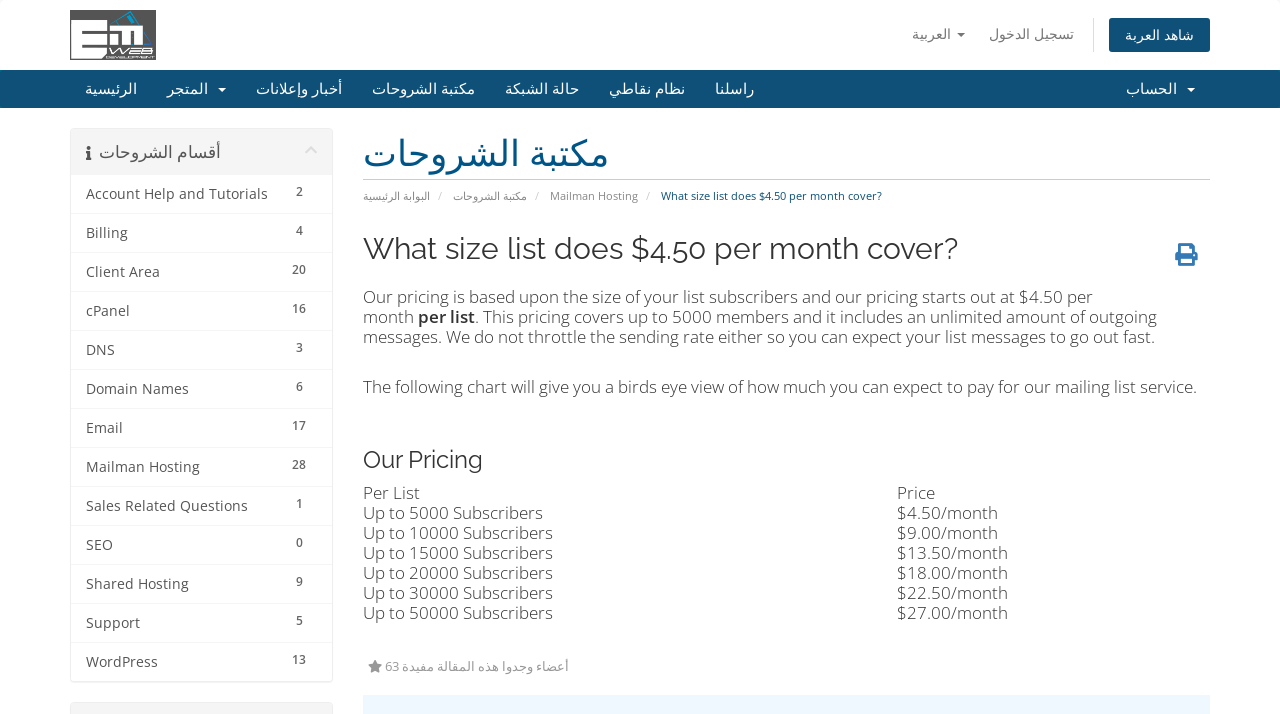

--- FILE ---
content_type: text/html; charset=utf-8
request_url: https://clientarea.emwd.com/knowledgebase/2/What-size-list-does-4.50-per-month-cover.html?language=arabic
body_size: 5797
content:
<!DOCTYPE html>
<html lang="en">
<head>
    <meta charset="utf-8" />
    <meta http-equiv="X-UA-Compatible" content="IE=edge">
    <meta name="viewport" content="width=device-width, initial-scale=1">
    <title>What size list does $4.50 per month cover? - مكتبة الشروحات - EMWD.com</title>

    <!-- Styling -->
<link href="/assets/fonts/css/open-sans-family.css" rel="stylesheet" type="text/css" />
<link href="/assets/fonts/css/raleway-family.css" rel="stylesheet" type="text/css" />
<link href="/templates/six/css/all.min.css?v=145cab" rel="stylesheet">
<link href="/assets/css/fontawesome-all.min.css" rel="stylesheet">
<link href="/templates/six/css/custom.css" rel="stylesheet">

<!-- HTML5 Shim and Respond.js IE8 support of HTML5 elements and media queries -->
<!-- WARNING: Respond.js doesn't work if you view the page via file:// -->
<!--[if lt IE 9]>
  <script src="https://oss.maxcdn.com/libs/html5shiv/3.7.0/html5shiv.js"></script>
  <script src="https://oss.maxcdn.com/libs/respond.js/1.4.2/respond.min.js"></script>
<![endif]-->

<script type="text/javascript">
    var csrfToken = '6b6adf5bdbfc6d3bfebccbae745bacdccbd4ed7a',
        markdownGuide = 'دليل تخفيض السعر',
        locale = 'en',
        saved = 'تم الحفظ',
        saving = 'حفظ تلقائي',
        whmcsBaseUrl = "";
    </script>
<script src="/templates/six/js/scripts.min.js?v=145cab"></script>


    

</head>
<body data-phone-cc-input="1">


<section id="header">
    <div class="container">
        <ul class="top-nav">
                            <li>
                    <a href="#" class="choose-language" data-toggle="popover" id="languageChooser">
                        العربية
                        <b class="caret"></b>
                    </a>
                    <div id="languageChooserContent" class="hidden">
                        <ul>
                                                            <li>
                                    <a href="/knowledgebase/2/What-size-list-does-4.50-per-month-cover.html?language=arabic">العربية</a>
                                </li>
                                                            <li>
                                    <a href="/knowledgebase/2/What-size-list-does-4.50-per-month-cover.html?language=azerbaijani">Azerbaijani</a>
                                </li>
                                                            <li>
                                    <a href="/knowledgebase/2/What-size-list-does-4.50-per-month-cover.html?language=catalan">Català</a>
                                </li>
                                                            <li>
                                    <a href="/knowledgebase/2/What-size-list-does-4.50-per-month-cover.html?language=chinese">中文</a>
                                </li>
                                                            <li>
                                    <a href="/knowledgebase/2/What-size-list-does-4.50-per-month-cover.html?language=croatian">Hrvatski</a>
                                </li>
                                                            <li>
                                    <a href="/knowledgebase/2/What-size-list-does-4.50-per-month-cover.html?language=czech">Čeština</a>
                                </li>
                                                            <li>
                                    <a href="/knowledgebase/2/What-size-list-does-4.50-per-month-cover.html?language=danish">Dansk</a>
                                </li>
                                                            <li>
                                    <a href="/knowledgebase/2/What-size-list-does-4.50-per-month-cover.html?language=dutch">Nederlands</a>
                                </li>
                                                            <li>
                                    <a href="/knowledgebase/2/What-size-list-does-4.50-per-month-cover.html?language=english">English</a>
                                </li>
                                                            <li>
                                    <a href="/knowledgebase/2/What-size-list-does-4.50-per-month-cover.html?language=estonian">Estonian</a>
                                </li>
                                                            <li>
                                    <a href="/knowledgebase/2/What-size-list-does-4.50-per-month-cover.html?language=farsi">Persian</a>
                                </li>
                                                            <li>
                                    <a href="/knowledgebase/2/What-size-list-does-4.50-per-month-cover.html?language=french">Français</a>
                                </li>
                                                            <li>
                                    <a href="/knowledgebase/2/What-size-list-does-4.50-per-month-cover.html?language=german">Deutsch</a>
                                </li>
                                                            <li>
                                    <a href="/knowledgebase/2/What-size-list-does-4.50-per-month-cover.html?language=hebrew">עברית</a>
                                </li>
                                                            <li>
                                    <a href="/knowledgebase/2/What-size-list-does-4.50-per-month-cover.html?language=hungarian">Magyar</a>
                                </li>
                                                            <li>
                                    <a href="/knowledgebase/2/What-size-list-does-4.50-per-month-cover.html?language=italian">Italiano</a>
                                </li>
                                                            <li>
                                    <a href="/knowledgebase/2/What-size-list-does-4.50-per-month-cover.html?language=macedonian">Macedonian</a>
                                </li>
                                                            <li>
                                    <a href="/knowledgebase/2/What-size-list-does-4.50-per-month-cover.html?language=norwegian">Norwegian</a>
                                </li>
                                                            <li>
                                    <a href="/knowledgebase/2/What-size-list-does-4.50-per-month-cover.html?language=portuguese-br">Português</a>
                                </li>
                                                            <li>
                                    <a href="/knowledgebase/2/What-size-list-does-4.50-per-month-cover.html?language=portuguese-pt">Português</a>
                                </li>
                                                            <li>
                                    <a href="/knowledgebase/2/What-size-list-does-4.50-per-month-cover.html?language=romanian">Română</a>
                                </li>
                                                            <li>
                                    <a href="/knowledgebase/2/What-size-list-does-4.50-per-month-cover.html?language=russian">Русский</a>
                                </li>
                                                            <li>
                                    <a href="/knowledgebase/2/What-size-list-does-4.50-per-month-cover.html?language=spanish">Español</a>
                                </li>
                                                            <li>
                                    <a href="/knowledgebase/2/What-size-list-does-4.50-per-month-cover.html?language=swedish">Svenska</a>
                                </li>
                                                            <li>
                                    <a href="/knowledgebase/2/What-size-list-does-4.50-per-month-cover.html?language=turkish">Türkçe</a>
                                </li>
                                                            <li>
                                    <a href="/knowledgebase/2/What-size-list-does-4.50-per-month-cover.html?language=ukranian">Українська</a>
                                </li>
                                                    </ul>
                    </div>
                </li>
                                        <li>
                    <a href="/clientarea.php">تسجيل الدخول</a>
                </li>
                                <li class="primary-action">
                    <a href="/cart.php?a=view" class="btn">
                        شاهد العربة
                    </a>
                </li>
                                </ul>

                    <a href="/index.php" class="logo"><img src="/assets/img/logo.png" alt="EMWD.com"></a>
        
    </div>
</section>

<section id="main-menu">

    <nav id="nav" class="navbar navbar-default navbar-main" role="navigation">
        <div class="container">
            <!-- Brand and toggle get grouped for better mobile display -->
            <div class="navbar-header">
                <button type="button" class="navbar-toggle" data-toggle="collapse" data-target="#primary-nav">
                    <span class="sr-only">تبديل التنقل</span>
                    <span class="icon-bar"></span>
                    <span class="icon-bar"></span>
                    <span class="icon-bar"></span>
                </button>
            </div>

            <!-- Collect the nav links, forms, and other content for toggling -->
            <div class="collapse navbar-collapse" id="primary-nav">

                <ul class="nav navbar-nav">

                        <li menuItemName="Home" class="" id="Primary_Navbar-Home">
        <a href="/index.php">
                        الرئيسية
                                </a>
            </li>
    <li menuItemName="Store" class="dropdown" id="Primary_Navbar-Store">
        <a class="dropdown-toggle" data-toggle="dropdown" href="#">
                        المتجر
                        &nbsp;<b class="caret"></b>        </a>
                    <ul class="dropdown-menu">
                            <li menuItemName="Browse Products Services" id="Primary_Navbar-Store-Browse_Products_Services">
                    <a href="/store">
                                                تصفح الكل
                                            </a>
                </li>
                            <li menuItemName="Shop Divider 1" class="nav-divider" id="Primary_Navbar-Store-Shop_Divider_1">
                    <a href="">
                                                -----
                                            </a>
                </li>
                            <li menuItemName="cPanel Hosting" id="Primary_Navbar-Store-cPanel_Hosting">
                    <a href="/store/cpanel-hosting">
                                                cPanel Hosting
                                            </a>
                </li>
                            <li menuItemName="Mailman 2 Hosting" id="Primary_Navbar-Store-Mailman_2_Hosting">
                    <a href="/store/mailman-hosting">
                                                Mailman 2 Hosting
                                            </a>
                </li>
                            <li menuItemName="Mailman 3 Hosting" id="Primary_Navbar-Store-Mailman_3_Hosting">
                    <a href="/store/mailman-3-hosting">
                                                Mailman 3 Hosting
                                            </a>
                </li>
                            <li menuItemName="Cloud VPS" id="Primary_Navbar-Store-Cloud_VPS">
                    <a href="/store/cloud-vps">
                                                Cloud VPS
                                            </a>
                </li>
                            <li menuItemName="Mailman 3 Cloud" id="Primary_Navbar-Store-Mailman_3_Cloud">
                    <a href="/store/mailman-3-cloud">
                                                Mailman 3 Cloud
                                            </a>
                </li>
                            <li menuItemName="Register a New Domain" id="Primary_Navbar-Store-Register_a_New_Domain">
                    <a href="/cart.php?a=add&domain=register">
                                                تسجيل نطاق جديد
                                            </a>
                </li>
                            <li menuItemName="Transfer a Domain to Us" id="Primary_Navbar-Store-Transfer_a_Domain_to_Us">
                    <a href="/cart.php?a=add&domain=transfer">
                                                نقل نطاق إلينا
                                            </a>
                </li>
                        </ul>
            </li>
    <li menuItemName="Announcements" class="" id="Primary_Navbar-Announcements">
        <a href="/announcements">
                        أخبار وإعلانات
                                </a>
            </li>
    <li menuItemName="Knowledgebase" class="" id="Primary_Navbar-Knowledgebase">
        <a href="/knowledgebase">
                        مكتبة الشروحات
                                </a>
            </li>
    <li menuItemName="Network Status" class="" id="Primary_Navbar-Network_Status">
        <a href="/serverstatus.php">
                        حالة الشبكة
                                </a>
            </li>
    <li menuItemName="Affiliates" class="" id="Primary_Navbar-Affiliates">
        <a href="/affiliates.php">
                        نظام نقاطي
                                </a>
            </li>
    <li menuItemName="Contact Us" class="" id="Primary_Navbar-Contact_Us">
        <a href="/contact.php">
                        راسلنا
                                </a>
            </li>

                </ul>

                <ul class="nav navbar-nav navbar-right">

                        <li menuItemName="Account" class="dropdown" id="Secondary_Navbar-Account">
        <a class="dropdown-toggle" data-toggle="dropdown" href="#">
                        الحساب
                        &nbsp;<b class="caret"></b>        </a>
                    <ul class="dropdown-menu">
                            <li menuItemName="Login" id="Secondary_Navbar-Account-Login">
                    <a href="/clientarea.php">
                                                تسجيل الدخول
                                            </a>
                </li>
                            <li menuItemName="Divider" class="nav-divider" id="Secondary_Navbar-Account-Divider">
                    <a href="">
                                                -----
                                            </a>
                </li>
                            <li menuItemName="Forgot Password?" id="Secondary_Navbar-Account-Forgot_Password?">
                    <a href="/password/reset">
                                                فقدت بيانات الدخول ؟
                                            </a>
                </li>
                        </ul>
            </li>

                </ul>

            </div><!-- /.navbar-collapse -->
        </div>
    </nav>

</section>



<section id="main-body">
    <div class="container">
        <div class="row">

                                    <div class="col-md-9 pull-md-right">
                    <div class="header-lined">
    <h1>مكتبة الشروحات</h1>
    <ol class="breadcrumb">
            <li>
            <a href="https://clientarea.emwd.com">            البوابة الرئيسية
            </a>        </li>
            <li>
            <a href="/knowledgebase">            مكتبة الشروحات
            </a>        </li>
            <li>
            <a href="/knowledgebase/1/Mailman-Hosting">            Mailman Hosting
            </a>        </li>
            <li class="active">
                        What size list does $4.50 per month cover?
                    </li>
    </ol>
</div>
                </div>
                        <div class="col-md-3 pull-md-left sidebar">
                    <div menuItemName="Support Knowledgebase Categories" class="panel panel-sidebar panel-sidebar hidden-sm hidden-xs">
        <div class="panel-heading">
            <h3 class="panel-title">
                <i class="fas fa-info"></i>&nbsp;                أقسام الشروحات
                                <i class="fas fa-chevron-up panel-minimise pull-right"></i>
            </h3>
        </div>
                            <div class="list-group">
                                                            <a menuItemName="Support Knowledgebase Category 4"
                           href="/knowledgebase/4/Account-Help-and-Tutorials"
                           class="list-group-item"
                                                                                                                                       id="Primary_Sidebar-Support_Knowledgebase_Categories-Support_Knowledgebase_Category_4"
                        >
                            <span class="badge">2</span>                                                                                    <div class="truncate">Account Help and Tutorials</div>
                        </a>
                                                                                <a menuItemName="Support Knowledgebase Category 9"
                           href="/knowledgebase/9/Billing"
                           class="list-group-item"
                                                                                                                                       id="Primary_Sidebar-Support_Knowledgebase_Categories-Support_Knowledgebase_Category_9"
                        >
                            <span class="badge">4</span>                                                                                    <div class="truncate">Billing</div>
                        </a>
                                                                                <a menuItemName="Support Knowledgebase Category 5"
                           href="/knowledgebase/5/Client-Area"
                           class="list-group-item"
                                                                                                                                       id="Primary_Sidebar-Support_Knowledgebase_Categories-Support_Knowledgebase_Category_5"
                        >
                            <span class="badge">20</span>                                                                                    <div class="truncate">Client Area</div>
                        </a>
                                                                                <a menuItemName="Support Knowledgebase Category 11"
                           href="/knowledgebase/11/cPanel"
                           class="list-group-item"
                                                                                                                                       id="Primary_Sidebar-Support_Knowledgebase_Categories-Support_Knowledgebase_Category_11"
                        >
                            <span class="badge">16</span>                                                                                    <div class="truncate">cPanel</div>
                        </a>
                                                                                <a menuItemName="Support Knowledgebase Category 15"
                           href="/knowledgebase/15/DNS"
                           class="list-group-item"
                                                                                                                                       id="Primary_Sidebar-Support_Knowledgebase_Categories-Support_Knowledgebase_Category_15"
                        >
                            <span class="badge">3</span>                                                                                    <div class="truncate">DNS</div>
                        </a>
                                                                                <a menuItemName="Support Knowledgebase Category 21"
                           href="/knowledgebase/21/Domain-Names"
                           class="list-group-item"
                                                                                                                                       id="Primary_Sidebar-Support_Knowledgebase_Categories-Support_Knowledgebase_Category_21"
                        >
                            <span class="badge">6</span>                                                                                    <div class="truncate">Domain Names</div>
                        </a>
                                                                                <a menuItemName="Support Knowledgebase Category 10"
                           href="/knowledgebase/10/Email"
                           class="list-group-item"
                                                                                                                                       id="Primary_Sidebar-Support_Knowledgebase_Categories-Support_Knowledgebase_Category_10"
                        >
                            <span class="badge">17</span>                                                                                    <div class="truncate">Email</div>
                        </a>
                                                                                <a menuItemName="Support Knowledgebase Category 1"
                           href="/knowledgebase/1/Mailman-Hosting"
                           class="list-group-item"
                                                                                                                                       id="Primary_Sidebar-Support_Knowledgebase_Categories-Support_Knowledgebase_Category_1"
                        >
                            <span class="badge">28</span>                                                                                    <div class="truncate">Mailman Hosting</div>
                        </a>
                                                                                <a menuItemName="Support Knowledgebase Category 16"
                           href="/knowledgebase/16/Sales-Related-Questions"
                           class="list-group-item"
                                                                                                                                       id="Primary_Sidebar-Support_Knowledgebase_Categories-Support_Knowledgebase_Category_16"
                        >
                            <span class="badge">1</span>                                                                                    <div class="truncate">Sales Related Questions</div>
                        </a>
                                                                                <a menuItemName="Support Knowledgebase Category 8"
                           href="/knowledgebase/8/SEO"
                           class="list-group-item"
                                                                                                                                       id="Primary_Sidebar-Support_Knowledgebase_Categories-Support_Knowledgebase_Category_8"
                        >
                            <span class="badge">0</span>                                                                                    <div class="truncate">SEO</div>
                        </a>
                                                                                <a menuItemName="Support Knowledgebase Category 3"
                           href="/knowledgebase/3/Shared-Hosting"
                           class="list-group-item"
                                                                                                                                       id="Primary_Sidebar-Support_Knowledgebase_Categories-Support_Knowledgebase_Category_3"
                        >
                            <span class="badge">9</span>                                                                                    <div class="truncate">Shared Hosting</div>
                        </a>
                                                                                <a menuItemName="Support Knowledgebase Category 18"
                           href="/knowledgebase/18/Support"
                           class="list-group-item"
                                                                                                                                       id="Primary_Sidebar-Support_Knowledgebase_Categories-Support_Knowledgebase_Category_18"
                        >
                            <span class="badge">5</span>                                                                                    <div class="truncate">Support</div>
                        </a>
                                                                                <a menuItemName="Support Knowledgebase Category 20"
                           href="/knowledgebase/20/WordPress"
                           class="list-group-item"
                                                                                                                                       id="Primary_Sidebar-Support_Knowledgebase_Categories-Support_Knowledgebase_Category_20"
                        >
                            <span class="badge">13</span>                                                                                    <div class="truncate">WordPress</div>
                        </a>
                                                </div>
                    </div>
                    <div class="panel hidden-lg hidden-md panel-default">
            <div class="panel-heading">
                <h3 class="panel-title">
                    <i class="fas fa-info"></i>&nbsp;                    أقسام الشروحات
                                    </h3>
            </div>
            <div class="panel-body">
                <form role="form">
                    <select class="form-control" onchange="selectChangeNavigate(this)">
                                                    <option menuItemName="Support Knowledgebase Category 4" value="/knowledgebase/4/Account-Help-and-Tutorials" class="list-group-item" >
                                <div class="truncate">Account Help and Tutorials</div>
                                (2)                            </option>
                                                    <option menuItemName="Support Knowledgebase Category 9" value="/knowledgebase/9/Billing" class="list-group-item" >
                                <div class="truncate">Billing</div>
                                (4)                            </option>
                                                    <option menuItemName="Support Knowledgebase Category 5" value="/knowledgebase/5/Client-Area" class="list-group-item" >
                                <div class="truncate">Client Area</div>
                                (20)                            </option>
                                                    <option menuItemName="Support Knowledgebase Category 11" value="/knowledgebase/11/cPanel" class="list-group-item" >
                                <div class="truncate">cPanel</div>
                                (16)                            </option>
                                                    <option menuItemName="Support Knowledgebase Category 15" value="/knowledgebase/15/DNS" class="list-group-item" >
                                <div class="truncate">DNS</div>
                                (3)                            </option>
                                                    <option menuItemName="Support Knowledgebase Category 21" value="/knowledgebase/21/Domain-Names" class="list-group-item" >
                                <div class="truncate">Domain Names</div>
                                (6)                            </option>
                                                    <option menuItemName="Support Knowledgebase Category 10" value="/knowledgebase/10/Email" class="list-group-item" >
                                <div class="truncate">Email</div>
                                (17)                            </option>
                                                    <option menuItemName="Support Knowledgebase Category 1" value="/knowledgebase/1/Mailman-Hosting" class="list-group-item" >
                                <div class="truncate">Mailman Hosting</div>
                                (28)                            </option>
                                                    <option menuItemName="Support Knowledgebase Category 16" value="/knowledgebase/16/Sales-Related-Questions" class="list-group-item" >
                                <div class="truncate">Sales Related Questions</div>
                                (1)                            </option>
                                                    <option menuItemName="Support Knowledgebase Category 8" value="/knowledgebase/8/SEO" class="list-group-item" >
                                <div class="truncate">SEO</div>
                                (0)                            </option>
                                                    <option menuItemName="Support Knowledgebase Category 3" value="/knowledgebase/3/Shared-Hosting" class="list-group-item" >
                                <div class="truncate">Shared Hosting</div>
                                (9)                            </option>
                                                    <option menuItemName="Support Knowledgebase Category 18" value="/knowledgebase/18/Support" class="list-group-item" >
                                <div class="truncate">Support</div>
                                (5)                            </option>
                                                    <option menuItemName="Support Knowledgebase Category 20" value="/knowledgebase/20/WordPress" class="list-group-item" >
                                <div class="truncate">WordPress</div>
                                (13)                            </option>
                                            </select>
                </form>
            </div>
                    </div>
                </div>
                <!-- Container for main page display content -->
        <div class="col-md-9 pull-md-right main-content">
            

<div class="kb-article-title">
    <a href="#" class="btn btn-link btn-print" onclick="window.print();return false"><i class="fas fa-print"></i></a>
    <h2>What size list does $4.50 per month cover?</h2>
</div>


<div class="kb-article-content">
    <p>Our pricing is based upon the size of your list subscribers and our pricing starts out at $4.50 per month <strong>per</strong> <strong>list</strong>. This pricing covers up to 5000 members and it includes an unlimited amount of outgoing messages. We do not throttle the sending rate either so you can expect your list messages to go out fast.<br /><br /></p>
<p class="top">The following chart will give you a birds eye view of how much you can expect to pay for our mailing list service. </p>
<p class="top"> </p>
<h3 class="feeSchCap">Our Pricing</h3>
<table style="width:100%;" border="0" cellpadding="3">
<tbody>
<tr>
<td>Per List</td>
<td>Price</td>
</tr>
<tr>
<td>Up to 5000 Subscribers</td>
<td>$4.50/month</td>
</tr>
<tr>
<td>Up to 10000 Subscribers</td>
<td>$9.00/month</td>
</tr>
<tr>
<td>Up to 15000 Subscribers</td>
<td>$13.50/month</td>
</tr>
<tr>
<td>Up to 20000 Subscribers</td>
<td>$18.00/month</td>
</tr>
<tr>
<td>Up to 30000 Subscribers</td>
<td>$22.50/month</td>
</tr>
<tr>
<td>Up to 50000 Subscribers</td>
<td>$27.00/month</td>
</tr>
</tbody>
</table>
</div>


<ul class="kb-article-details">
        <li><i class="fas fa-star"></i> 63 أعضاء وجدوا هذه المقالة مفيدة</li>
</ul>
<div class="clearfix"></div>

<div class="kb-rate-article hidden-print">
    <form action="/knowledgebase/2/What-size-list-does-4.50-per-month-cover.html" method="post">
<input type="hidden" name="token" value="6b6adf5bdbfc6d3bfebccbae745bacdccbd4ed7a" />
        <input type="hidden" name="useful" value="vote">
        هل كانت المقالة مفيدة ؟                    <button type="submit" name="vote" value="yes" class="btn btn-lg btn-link"><i class="far fa-thumbs-up"></i> نعم</button>
            <button type="submit" name="vote" value="no" class="btn btn-lg btn-link"><i class="far fa-thumbs-down"></i> لا</button>
            </form>
</div>

    <div class="kb-also-read">
        <h3>مقالات مشابهة</h3>
        <div class="kbarticles">
                            <div>
                    <a href="/knowledgebase/1/Do-I-have-to-host-my-web-site-with-you-in-order-to-use-your-mailman-services.html">
                        <i class="glyphicon glyphicon-file"></i> Do I have to host my web site with you in order to use your mailman services?
                    </a>
                                        <p>The short answer is no.
The long answer is that if your domain name is being used for a web site...</p>
                </div>
                            <div>
                    <a href="/knowledgebase/3/Do-you-have-limits-on-the-amount-of-posts-sent-to-a-mailing-list.html">
                        <i class="glyphicon glyphicon-file"></i> Do you have limits on the amount of posts sent to a mailing list?
                    </a>
                                        <p>We do not limit the number of posts made to a mailing list on a hourly, daily, weekly, or monthly...</p>
                </div>
                            <div>
                    <a href="/knowledgebase/4/Do-you-limit-the-number-of-e-mails-sent-out-of-your-servers-per-hour.html">
                        <i class="glyphicon glyphicon-file"></i> Do you limit the number of e-mails sent out of your servers per hour?
                    </a>
                                        <p>We do not impose any sending limits on any of our services including Mailman.</p>
                </div>
                            <div>
                    <a href="/knowledgebase/5/How-do-I-make-my-list-to-be-a-newsletterorannouncement-only-list.html">
                        <i class="glyphicon glyphicon-file"></i> How do I make my list to be a newsletter/announcement only list?
                    </a>
                                        <p>To make an announcement only list please do the following:
  1. Go to Membership...</p>
                </div>
                            <div>
                    <a href="/knowledgebase/7/How-do-I-import-members-into-a-Mailman-list.html">
                        <i class="glyphicon glyphicon-file"></i> How do I import members into a Mailman list?
                    </a>
                                        <p>1. Login to your mailman admin mailing list.
2. Click on Membership Management in the top links...</p>
                </div>
                    </div>
    </div>


                </div><!-- /.main-content -->
                                    <div class="col-md-3 pull-md-left sidebar sidebar-secondary">
                            <div menuItemName="Support Knowledgebase Tag Cloud" class="panel panel-sidebar panel-sidebar">
        <div class="panel-heading">
            <h3 class="panel-title">
                <i class="fas fa-cloud"></i>&nbsp;                وسوم
                                <i class="fas fa-chevron-up panel-minimise pull-right"></i>
            </h3>
        </div>
                    <div class="panel-body">
                <a href="/knowledgebase/tag/credit-card-payment" style="font-size:12px;">credit card payment</a>
<a href="/knowledgebase/tag/paypal" style="font-size:12px;">paypal</a>

            </div>
                            </div>
        <div menuItemName="Support" class="panel panel-sidebar panel-sidebar">
        <div class="panel-heading">
            <h3 class="panel-title">
                <i class="far fa-life-ring"></i>&nbsp;                الدعم الفني
                                <i class="fas fa-chevron-up panel-minimise pull-right"></i>
            </h3>
        </div>
                            <div class="list-group">
                                                            <a menuItemName="Support Tickets"
                           href="/supporttickets.php"
                           class="list-group-item"
                                                                                                                                       id="Secondary_Sidebar-Support-Support_Tickets"
                        >
                                                                                    <i class="fas fa-ticket-alt fa-fw sidebar-menu-item-icon"></i>                            تذاكر الدعم الفني
                        </a>
                                                                                <a menuItemName="Announcements"
                           href="/announcements"
                           class="list-group-item"
                                                                                                                                       id="Secondary_Sidebar-Support-Announcements"
                        >
                                                                                    <i class="fas fa-list fa-fw sidebar-menu-item-icon"></i>                            أخبار وإعلانات
                        </a>
                                                                                <a menuItemName="Knowledgebase"
                           href="/knowledgebase"
                           class="list-group-item active"
                                                                                                                                       id="Secondary_Sidebar-Support-Knowledgebase"
                        >
                                                                                    <i class="fas fa-info-circle fa-fw sidebar-menu-item-icon"></i>                            مكتبة الشروحات
                        </a>
                                                                                <a menuItemName="Downloads"
                           href="/download"
                           class="list-group-item"
                                                                                                                                       id="Secondary_Sidebar-Support-Downloads"
                        >
                                                                                    <i class="fas fa-download fa-fw sidebar-menu-item-icon"></i>                            مكتبة الملفات
                        </a>
                                                                                <a menuItemName="Network Status"
                           href="/serverstatus.php"
                           class="list-group-item"
                                                                                                                                       id="Secondary_Sidebar-Support-Network_Status"
                        >
                                                                                    <i class="fas fa-rocket fa-fw sidebar-menu-item-icon"></i>                            حالة الشبكة
                        </a>
                                                                                <a menuItemName="Open Ticket"
                           href="/submitticket.php"
                           class="list-group-item"
                                                                                                                                       id="Secondary_Sidebar-Support-Open_Ticket"
                        >
                                                                                    <i class="fas fa-comments fa-fw sidebar-menu-item-icon"></i>                            فتح تذكرة
                        </a>
                                                </div>
                    </div>
                        </div>
                            <div class="clearfix"></div>
        </div>
    </div>
</section>

<section id="footer">
    <div class="container">
        <a href="#" class="back-to-top"><i class="fas fa-chevron-up"></i></a>
        <p>حقوق الطبع والنشر &copy; 2026 EMWD.com. جميع الحقوق محفوظة.</p>
    </div>
</section>

<div id="fullpage-overlay" class="hidden">
    <div class="outer-wrapper">
        <div class="inner-wrapper">
            <img src="/assets/img/overlay-spinner.svg">
            <br>
            <span class="msg"></span>
        </div>
    </div>
</div>

<div class="modal system-modal fade" id="modalAjax" tabindex="-1" role="dialog" aria-hidden="true">
    <div class="modal-dialog">
        <div class="modal-content panel-primary">
            <div class="modal-header panel-heading">
                <button type="button" class="close" data-dismiss="modal">
                    <span aria-hidden="true">&times;</span>
                    <span class="sr-only">إغلاق التذكرة</span>
                </button>
                <h4 class="modal-title"></h4>
            </div>
            <div class="modal-body panel-body">
                إستيراد البيانات ...
            </div>
            <div class="modal-footer panel-footer">
                <div class="pull-left loader">
                    <i class="fas fa-circle-notch fa-spin"></i>
                    إستيراد البيانات ...
                </div>
                <button type="button" class="btn btn-default" data-dismiss="modal">
                    إغلاق التذكرة
                </button>
                <button type="button" class="btn btn-primary modal-submit">
                    إدخال
                </button>
            </div>
        </div>
    </div>
</div>

<form action="#" id="frmGeneratePassword" class="form-horizontal">
    <div class="modal fade" id="modalGeneratePassword">
        <div class="modal-dialog">
            <div class="modal-content panel-primary">
                <div class="modal-header panel-heading">
                    <button type="button" class="close" data-dismiss="modal" aria-label="Close"><span aria-hidden="true">&times;</span></button>
                    <h4 class="modal-title">
                        إنشاء كلمة مرور
                    </h4>
                </div>
                <div class="modal-body">
                    <div class="alert alert-danger hidden" id="generatePwLengthError">
                        يرجى إدخال رقم بين 8 و 64 لطول كلمة المرور
                    </div>
                    <div class="form-group">
                        <label for="generatePwLength" class="col-sm-4 control-label">طول كلمة المرور</label>
                        <div class="col-sm-8">
                            <input type="number" min="8" max="64" value="12" step="1" class="form-control input-inline input-inline-100" id="inputGeneratePasswordLength">
                        </div>
                    </div>
                    <div class="form-group">
                        <label for="generatePwOutput" class="col-sm-4 control-label">كلمة المرور التي تم إنشاؤها</label>
                        <div class="col-sm-8">
                            <input type="text" class="form-control" id="inputGeneratePasswordOutput">
                        </div>
                    </div>
                    <div class="row">
                        <div class="col-sm-8 col-sm-offset-4">
                            <button type="submit" class="btn btn-default btn-sm">
                                <i class="fas fa-plus fa-fw"></i>
                                إنشاء كلمة مرور جديدة
                            </button>
                            <button type="button" class="btn btn-default btn-sm copy-to-clipboard" data-clipboard-target="#inputGeneratePasswordOutput">
                                <img src="/assets/img/clippy.svg" alt="Copy to clipboard" width="15">
                                نسخة
                            </button>
                        </div>
                    </div>
                </div>
                <div class="modal-footer">
                    <button type="button" class="btn btn-default" data-dismiss="modal">
                        إغلاق التذكرة
                    </button>
                    <button type="button" class="btn btn-primary" id="btnGeneratePasswordInsert" data-clipboard-target="#inputGeneratePasswordOutput">
                        انسخ إلى الحافظة وأدخل
                    </button>
                </div>
            </div>
        </div>
    </div>
</form>



</body>
</html>
